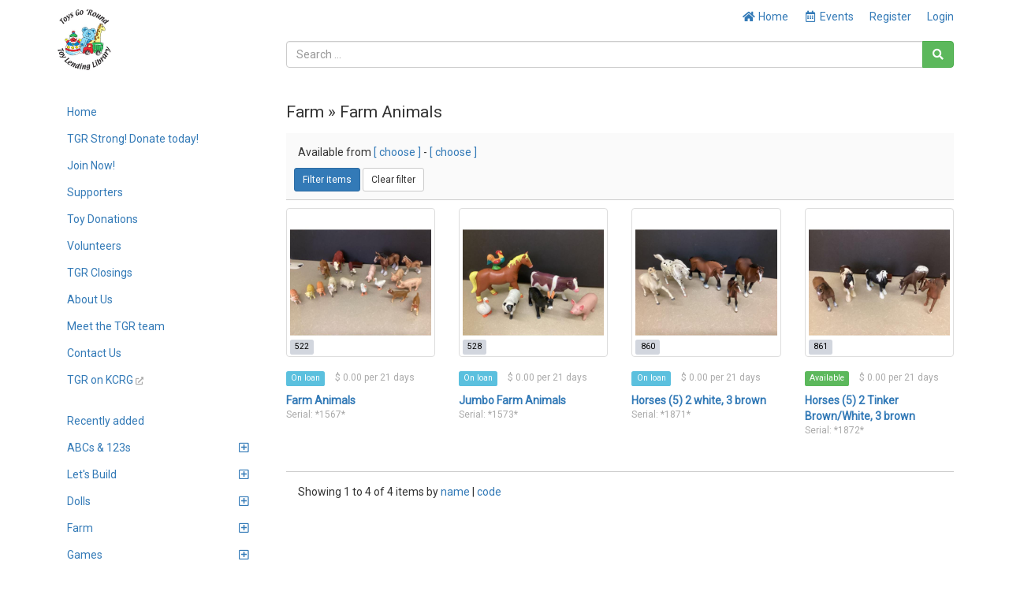

--- FILE ---
content_type: text/html; charset=UTF-8
request_url: https://toysgoround.org/products?tagId=234&section=farm
body_size: 54103
content:
<!DOCTYPE html>
<html lang="en">

<head>
    <meta charset="utf-8">
    <meta name="robots" content="all,follow">
    <meta name="googlebot" content="index,follow,snippet,archive">
    <meta name="viewport" content="width=device-width, initial-scale=1">
    <meta name="description" content="Toys Go Round is a Toy Lending Library in Decorah, Iowa. Members can check out quality toys and infant equipment for a 3 week period.">

    <title>
                    Toys Go &#039;Round Toy Lending Library
            </title>

    <meta name="keywords" content="">

    <link rel="icon" type="image/png" sizes="96x96" href="/images/favicon/favicon-96x96.png"/>
    <link rel="apple-touch-icon" sizes="180x180" href="/images/favicon/apple-touch-icon.png"/>
    <link rel="manifest" href="/images/favicon/site.webmanifest"/>

    <link rel="stylesheet" href="/plugins/fullcalendar/core/main.min.css?busWEmbv5IVFhs2Hv2VgQJkv9YHYDlNhyqm6Q76dp0X1CrGsw">
    <link rel="stylesheet" href="/plugins/fullcalendar/daygrid/main.min.css?busWEmbv5IVFhs2Hv2VgQJkv9YHYDlNhyqm6Q76dp0X1CrGsw">
    <link rel="stylesheet" href="/plugins/fullcalendar/timegrid/main.min.css?busWEmbv5IVFhs2Hv2VgQJkv9YHYDlNhyqm6Q76dp0X1CrGsw">
    <link rel="stylesheet" href="/plugins/timepicker/timepicker.css?busWEmbv5IVFhs2Hv2VgQJkv9YHYDlNhyqm6Q76dp0X1CrGsw">

    <link rel="stylesheet" href="/bootstrap/css/bootstrap.min.css?busWEmbv5IVFhs2Hv2VgQJkv9YHYDlNhyqm6Q76dp0X1CrGsw">
    <link rel="stylesheet" href="/resources/css/member_site.css?busWEmbv5IVFhs2Hv2VgQJkv9YHYDlNhyqm6Q76dp0X1CrGsw">
    <link rel="stylesheet" href="/resources/css/bootstrap-social.css?busWEmbv5IVFhs2Hv2VgQJkv9YHYDlNhyqm6Q76dp0X1CrGsw">
    <link rel="stylesheet" href="/plugins/datatables/datatables.min.css?busWEmbv5IVFhs2Hv2VgQJkv9YHYDlNhyqm6Q76dp0X1CrGsw">
    <link rel="stylesheet" href="/resources/admin/css/plugins/dataTables.fontAwesome.css?busWEmbv5IVFhs2Hv2VgQJkv9YHYDlNhyqm6Q76dp0X1CrGsw">
    <link rel="stylesheet" href="/resources/admin/css/plugins/buttons.dataTables.min.css?busWEmbv5IVFhs2Hv2VgQJkv9YHYDlNhyqm6Q76dp0X1CrGsw">
    <link rel="stylesheet" href="/resources/admin/css/plugins/daterange.css?busWEmbv5IVFhs2Hv2VgQJkv9YHYDlNhyqm6Q76dp0X1CrGsw">
    <link rel="stylesheet" href="/resources/css/shared.css?busWEmbv5IVFhs2Hv2VgQJkv9YHYDlNhyqm6Q76dp0X1CrGsw">

    <style>
        /* WIDGET OVERRIDES */

:root {
    --primary-color: white;
}

html, body { height: 100%; }

#all { height: 100%; }

#top-navbar.include-logo,
#top-navbar.include-search {
    height: 106px;
}
#top-navbar.include-search {
    padding-bottom: 20px;
}

#top-navbar .navbar {
    margin-bottom: 0;
}

#top-navbar .navbar-toggle {
    margin-left: 15px;
    padding-right: 0;
}

#top-navbar .nav > li > a:hover,
#top-navbar .nav > li > a:focus {
    text-decoration: underline;
    background-color: inherit;
}

#top-navbar .navbar-right li:last-child a {
    padding-right: 0;
}

#top-navbar .single-mobile-menu a {
    padding-left: 0;
    padding-right: 0;
}

#theme-content {
    padding-top: 5px;
    padding-bottom: 15px;
    min-height: 50%;
}

#theme-content-row {
    padding-top: 15px;
    padding-bottom: 15px;
}

#theme-content-divider {
    border-top: 1px solid #ccc; margin-bottom: 15px;
}

#page-body {
    padding-bottom: 20px;
}

#theme-footer-divider {
    border-top: 1px solid #CCC;
    padding: 10px;
}

#theme-footer-row {
    padding-bottom: 40px;
}

#nav-org-name a {
    color: #000;
    padding-top: 10px;
    padding-bottom: 10px;
}
#nav-org-name img {
    max-height: 80px;
    max-width: 280px;
}

#footer {
    clear:left;
}

/* bootstrap overrides */

.nav-pills > li.active > a, .nav-pills > li.active > a:hover, .nav-pills > li.active > a:focus {
    background-color: #f4f4f4;
    color: #214d75;
}

/* account_menu */

#account-nav {
    margin-bottom: 15px;
    border-bottom: 1px solid #666;
    padding-bottom: 10px;
}

/* CUSTOM CSS */

/* Media query for small desktop screens */
@media screen and (max-width: 1200px) {
    #nav-org-name img {
        max-width: 230px;
    }
}

/* Media query for tablet screens */
@media screen and (max-width: 992px) {
    #nav-org-name img {
        max-width: 240px;
    }
}

/* Media query for mobile screens */
@media screen and (max-width: 767px) {
    header {
        background-color: #efefef;
    }
    #top-navbar.include-logo {
        height: auto;
    }
    #top-navbar.include-search {
        padding-bottom: 10px;
        height: 102px;
    }
    #nav-org-name {
        max-width: 50%;
    }
    #nav-org-name a {
        padding-top: 11px;
        padding-bottom: 11px;
    }
    #nav-org-name img {
        max-height: 34px;
        max-width: 140px;
    }
    #site-name {
        margin-top: 2px;
        line-height: 20px;
        font-size: 14px;
    }
    #theme-content-row {
        padding-top: 0;
    }
}


                .nav > li.site-editable {
            display: none;
        }
        .custom-nav .fa.site-editable {
            display: none;
        }
                .ft-repairs {
            ;
        }
        .ft-events {
            ;
        }
        .ft-impact {
            display: none;
        }
        .ft-lockers {
            display: none;
        }
    </style>
        <link rel="stylesheet" href="https://maxcdn.bootstrapcdn.com/font-awesome/4.7.0/css/font-awesome.min.css">
    <link rel="stylesheet" href="https://cdnjs.cloudflare.com/ajax/libs/font-awesome/5.15.3/css/all.min.css">

    <script>
        var stripePaymentMethodId = "8";
        var stripePaymentFee = "0.00";
        var stripePublicApiKey = "pk_live_51LfOTYLV0XpPgN3k6lZhAlD073Eq4SNUniaSgYWUbUZGx3BhBYqHRrJEQQ1b5wMSX4ke2kk087NZB4uYLVsmNAf700gxjZmjFj";
        var pendingPaymentType = "";
        var currencyIsoCode = "USD";
        var currencySymbol = "$";
        var minimumPaymentAmount = 30.00;
        var orgName = "Toys Go &#039;Round Toy Lending Library";
        var isAdmin = false;
        var userType = 'member';
        var selfCheckout = "0";
        var env = "prod";
        var parseMoneyExplanation = 'Separate decimals with a dot';

                var currentUserId  = 0;
        var accountBalance = 0;
        var creditLimit    = 0;
            </script>

        <script src="https://js.stripe.com/v3/"></script>
    
    <script src="/resources/js/jQuery-3.6.0.min.js?busWEmbv5IVFhs2Hv2VgQJkv9YHYDlNhyqm6Q76dp0X1CrGsw"></script>
    <script src="/bootstrap/js/bootstrap.min.js?busWEmbv5IVFhs2Hv2VgQJkv9YHYDlNhyqm6Q76dp0X1CrGsw"></script>
    <script src="/resources/js/moment.js?busWEmbv5IVFhs2Hv2VgQJkv9YHYDlNhyqm6Q76dp0X1CrGsw"></script>
    <script src="/resources/js/member_site.js?busWEmbv5IVFhs2Hv2VgQJkv9YHYDlNhyqm6Q76dp0X1CrGsw"></script>
    <script src="/resources/js/shared.js?busWEmbv5IVFhs2Hv2VgQJkv9YHYDlNhyqm6Q76dp0X1CrGsw"></script>
    <script src="/resources/js/jquery.mark.min.js?busWEmbv5IVFhs2Hv2VgQJkv9YHYDlNhyqm6Q76dp0X1CrGsw"></script>
    <script src="/plugins/datatables/datatables.min.js?busWEmbv5IVFhs2Hv2VgQJkv9YHYDlNhyqm6Q76dp0X1CrGsw"></script>
    <script src="/resources/admin/js/plugins/datatables.buttons.html5.js?busWEmbv5IVFhs2Hv2VgQJkv9YHYDlNhyqm6Q76dp0X1CrGsw"></script>
    <script src="/resources/admin/js/plugins/daterangepicker.min.js?busWEmbv5IVFhs2Hv2VgQJkv9YHYDlNhyqm6Q76dp0X1CrGsw"></script>

    <script src="/js/payment.js?busWEmbv5IVFhs2Hv2VgQJkv9YHYDlNhyqm6Q76dp0X1CrGsw"></script>
    <script src="/plugins/fullcalendar/core/main.min.js?busWEmbv5IVFhs2Hv2VgQJkv9YHYDlNhyqm6Q76dp0X1CrGsw"></script>
    <script src="/plugins/fullcalendar/daygrid/main.min.js?busWEmbv5IVFhs2Hv2VgQJkv9YHYDlNhyqm6Q76dp0X1CrGsw"></script>
    <script src="/plugins/fullcalendar/timegrid/main.min.js?busWEmbv5IVFhs2Hv2VgQJkv9YHYDlNhyqm6Q76dp0X1CrGsw"></script>
    <script src="/plugins/fullcalendar/interaction/main.min.js?busWEmbv5IVFhs2Hv2VgQJkv9YHYDlNhyqm6Q76dp0X1CrGsw"></script>
    <script src="/plugins/timepicker/timepicker.js?busWEmbv5IVFhs2Hv2VgQJkv9YHYDlNhyqm6Q76dp0X1CrGsw"></script>
    <script src="/plugins/debounce/index.js?busWEmbv5IVFhs2Hv2VgQJkv9YHYDlNhyqm6Q76dp0X1CrGsw"></script>

    <script src='/plugins/fullcalendar/core/locales/en.js'></script>

    
            <!-- Settings font //-->
        <link href="https://fonts.googleapis.com/css?family=Roboto" rel="stylesheet">
        <style>
            body {  font-family: 'Roboto', serif;  }
        </style>
    
        <!-- Global site tag (gtag.js) - Google Analytics -->
    <script async src="https://www.googletagmanager.com/gtag/js?id=G-4BD779NJWX"></script>
    <script>
        window.dataLayer = window.dataLayer || [];
        function gtag(){dataLayer.push(arguments);}
        gtag('js', new Date());
        gtag('config', 'G-4BD779NJWX');
    </script>
    
</head>

<body class="not-logged-in">


<style type="text/css">
    #site-logo {
  height: 120px !important;
  width: auto;
  margin-bottom: -20px;
}

.no-borrow {
display: none;
}

@media (min-width: 767px) {
.show-mobile-only {
  display: none !important;
}
}

        .multi-site {
        display: none;
    }
            .admin-only { display: none; }
    </style>


    <div id="all">

        

<header
    id="top-navbar"
    class="
        include-search        include-logo    "
>
    <nav class="navbar">
        <div class="container" id="theme-header">
            <div class="navbar-header"><a href="#" class="navbar-toggle btn-link btn-template-main" data-toggle="collapse" data-target=".top-navbar-collapse">
                    Menu
                </a>
                <div id="nav-org-name">
                    <div id="org-logo">
            <a href="/" class="navbar-brand">
            <img alt="Toys Go &#039;Round Toy Lending Library" src="https://s3-us-west-2.amazonaws.com/lend-engine/toysgoround/site_images/62f169138c909-TGR.jpg" id="site-logo">
        </a>
    </div>
                </div>

                                                <ul class="visible-xs nav navbar-nav pull-right single-mobile-menu">
                                                                        <li><a href="/register/">Register</a></li>
                                                            </ul>
            </div>

                        <div class="hidden-xs">
                <div class="collapse navbar-collapse top-navbar-collapse">
                    <ul class="nav navbar-nav navbar-right">
                        <li class="hidden-sm hidden-md">
                            <a href="/"><i class="fa fa-fw fa-home"></i> Home</a>
                        </li>
                        
                        
    <li><a href="/events" id="site-menu-events"><i class="far fa-fw fa-calendar-alt"></i> <span class="hidden-sm">Events</span></a></li>

            <li><a href="/register/" id="site-menu-register">Register</a></li>
        <li><a href="/login" id="site-menu-login">Login</a></li>
                    </ul>
                </div>
            </div>
        </div>
    </nav>

            <div class="container">
            <div class="row">
                <div class="col-md-9 col-md-offset-3 col-sm-8 col-sm-offset-4">
                    
            
<div id="search-box">
    <form method="get" role="search" action="/products">
        <div class="input-group">
            <input type="text" name="search" id="search-text" class="form-control" value=""
                   placeholder="Search ...">
            <span class="input-group-btn">
                <button type="submit" id="search-button" class="btn btn-success" aria-label="Search"><i class="fas fa-search"></i></button>
            </span>
        </div>
        <input type="hidden" name="from" value="">
        <input type="hidden" name="to" value="">
        <input type="hidden" name="siteFilterType" value="">
    </form>
</div>

                    </div>
            </div>
        </div>
    </header>

                        
        <div class="container" id="theme-content" style="clear: both">

            
                        <div class="row" id="theme-content-row">

                

<style>
    ul.menu-child {
        padding-left: 10px;
    }
    ul.menu-child li {
         list-style-type: none;
         padding-left: 0;
    }
    ul.menu-child li > a {
        padding: 6px 15px;
        display: block;
    }
    ul.menu-child li > a:hover {
        background-color: #f3f3f3;
    }
    ul.menu-child li.active > a {
        background-color: #f3f3f3;
    }
</style>

<script>
        $(document).ready(function(){
        $("#farm").collapse("show");
        window.setTimeout(setIcons, 400);
        $(document).on("click", ".submenu-label", function() {
            window.setTimeout(setIcons, 400);
        });
    });
    
    function setIcons() {
        $('ul.menu-child').each(function() {
            console.log( $(this) );
            if ($(this).hasClass('in')) {
                $(this).siblings('a').find('i').removeClass('fa-plus-square').addClass('fa-minus-square');
            } else {
                $(this).siblings('a').find('i').removeClass('fa-minus-square').addClass('fa-plus-square');
            }
        });
    }
</script>

        <div class="hidden-xs col-sm-3" role="navigation" id="leftnavbar">
        <div id="leftNavigation">
                    <ul class="nav nav-pills nav-stacked custom-nav" id="CustomPagesNav">
            
                <li class="first" id="page_1">        <a href="/home-1"><i class="fa fa-bars site-editable"></i>Home</a>        
    </li>

    
                <li class="" id="page_14">        <a href="/tgr-strong-14"><i class="fa fa-bars site-editable"></i>TGR Strong!  Donate today!</a>        
    </li>

    
                <li class="" id="page_2">        <a href="/how-it-works-2"><i class="fa fa-bars site-editable"></i>Join Now!</a>        
    </li>

    
                <li class="" id="page_5">        <a href="/sponsors-donations-5"><i class="fa fa-bars site-editable"></i>Supporters</a>        
    </li>

    
                <li class="" id="page_7">        <a href="/donations-7"><i class="fa fa-bars site-editable"></i>Toy Donations</a>        
    </li>

    
                <li class="" id="page_8">        <a href="/volunteers-8"><i class="fa fa-bars site-editable"></i>Volunteers</a>        
    </li>

    
                <li class="" id="page_9">        <a href="/tgr-closings-9"><i class="fa fa-bars site-editable"></i>TGR Closings</a>        
    </li>

    
                <li class="" id="page_11">        <a href="/about-us-11"><i class="fa fa-bars site-editable"></i>About Us</a>        
    </li>

    
                <li class="" id="page_12">        <a href="/meet-the-tgr-team-12"><i class="fa fa-bars site-editable"></i>Meet the TGR team</a>        
    </li>

    
                <li class="" id="page_6">        <a href="/contact-us-6"><i class="fa fa-bars site-editable"></i>Contact Us</a>        
    </li>

    
                <li class="" id="page_17">        <a href="https://www.kcrg.com/video/2023/07/31/show-you-care-decorahs-toy-library-makes-difference/" target="_blank"><i class="fa fa-bars site-editable"></i>TGR on KCRG <i class="fa fa-external-link-alt" style="font-size: 10px; color: #aaa; "></i></a>        
    </li>

    
                <li class="site-editable last" id="page_new">        <a href="/page/new"><i class="fa fa-plus site-editable"></i> Add new page/link</a>        
    </li>


    </ul>

            <br>
            <ul class="nav nav-pills nav-stacked items-nav" id="accordion1"><li class=""><a class="item-link" href="/products?show=recent">Recently added</a></li><li class="menu-parent" id="section_27"><a data-toggle="collapse" href="#left-navbar-27" data-parent="#accordion1" class="submenu-label">ABCs & 123s<i class="far fa-plus-square pull-right" style="margin: 3px"></i></a><ul id="left-navbar-27" class="collapse menu-child "><li class=""><a class="item-link" href="/products?sectionId=27">All ABCs & 123s</a></li><li class=""><a class="item-link" href="/products?tagId=27">Fun With Math</a></li><li class=""><a class="item-link" href="/products?tagId=28">Fun With Letters and Words</a></li></ul></li><li class="menu-parent" id="section_30"><a data-toggle="collapse" href="#left-navbar-30" data-parent="#accordion1" class="submenu-label">Let's Build<i class="far fa-plus-square pull-right" style="margin: 3px"></i></a><ul id="left-navbar-30" class="collapse menu-child "><li class=""><a class="item-link" href="/products?sectionId=30">All Let's Build</a></li><li class=""><a class="item-link" href="/products?tagId=26">Constructive Play</a></li><li class=""><a class="item-link" href="/products?tagId=38">Legos & Duplos</a></li><li class=""><a class="item-link" href="/products?tagId=209">Magnetic Blocks</a></li><li class=""><a class="item-link" href="/products?tagId=207">Wooden Blocks</a></li><li class=""><a class="item-link" href="/products?tagId=230">Marbles & Beads</a></li><li class=""><a class="item-link" href="/products?tagId=261">Playmobil Sets</a></li><li class=""><a class="item-link" href="/products?tagId=208">Other Blocks</a></li></ul></li><li class="menu-parent" id="section_25"><a data-toggle="collapse" href="#left-navbar-25" data-parent="#accordion1" class="submenu-label">Dolls<i class="far fa-plus-square pull-right" style="margin: 3px"></i></a><ul id="left-navbar-25" class="collapse menu-child "><li class=""><a class="item-link" href="/products?sectionId=25">All Dolls</a></li><li class=""><a class="item-link" href="/products?tagId=19">Dolls</a></li><li class=""><a class="item-link" href="/products?tagId=217">Doll Accessories</a></li><li class=""><a class="item-link" href="/products?tagId=233">Doll Play Sets</a></li></ul></li><li class="menu-parent" id="section_26"><a data-toggle="collapse" href="#left-navbar-26" data-parent="#accordion1" class="submenu-label">Farm<i class="far fa-plus-square pull-right" style="margin: 3px"></i></a><ul id="left-navbar-26" class="collapse menu-child "><li class=""><a class="item-link" href="/products?sectionId=26">All Farm</a></li><li class="active"><a class="item-link" href="/products?tagId=234">Farm Animals</a></li><li class=""><a class="item-link" href="/products?tagId=36">Farm Equipment</a></li><li class=""><a class="item-link" href="/products?tagId=218">Farm  Play Sets</a></li></ul></li><li class="menu-parent" id="section_19"><a data-toggle="collapse" href="#left-navbar-19" data-parent="#accordion1" class="submenu-label">Games<i class="far fa-plus-square pull-right" style="margin: 3px"></i></a><ul id="left-navbar-19" class="collapse menu-child "><li class=""><a class="item-link" href="/products?sectionId=19">All Games</a></li><li class=""><a class="item-link" href="/products?tagId=210">Games - Preschool</a></li><li class=""><a class="item-link" href="/products?tagId=211">Games - Ages 5-8</a></li><li class=""><a class="item-link" href="/products?tagId=212">Games - Ages 8+</a></li><li class=""><a class="item-link" href="/products?tagId=240">Play-Doh Tools & Crafts</a></li></ul></li><li class="menu-parent" id="section_29"><a data-toggle="collapse" href="#left-navbar-29" data-parent="#accordion1" class="submenu-label">Infants and Toddlers<i class="far fa-plus-square pull-right" style="margin: 3px"></i></a><ul id="left-navbar-29" class="collapse menu-child "><li class=""><a class="item-link" href="/products?sectionId=29">All Infants and Toddlers</a></li><li class=""><a class="item-link" href="/products?tagId=22">Infant Equipment</a></li><li class=""><a class="item-link" href="/products?tagId=20">Push & Pull Toys</a></li><li class=""><a class="item-link" href="/products?tagId=236">Toddler Riding Toys</a></li><li class=""><a class="item-link" href="/products?tagId=229">Shake, Rattle & Roll</a></li><li class=""><a class="item-link" href="/products?tagId=239">Storybooks</a></li></ul></li><li class="menu-parent" id="section_28"><a data-toggle="collapse" href="#left-navbar-28" data-parent="#accordion1" class="submenu-label">Kitchen<i class="far fa-plus-square pull-right" style="margin: 3px"></i></a><ul id="left-navbar-28" class="collapse menu-child "><li class=""><a class="item-link" href="/products?sectionId=28">All Kitchen</a></li><li class=""><a class="item-link" href="/products?tagId=220">Play Kitchens</a></li><li class=""><a class="item-link" href="/products?tagId=25">Kitchen Accessories</a></li></ul></li><li class="menu-parent" id="section_31"><a data-toggle="collapse" href="#left-navbar-31" data-parent="#accordion1" class="submenu-label">Music<i class="far fa-plus-square pull-right" style="margin: 3px"></i></a><ul id="left-navbar-31" class="collapse menu-child "><li class=""><a class="item-link" href="/products?sectionId=31">All Music</a></li><li class=""><a class="item-link" href="/products?tagId=221">Instruments</a></li><li class=""><a class="item-link" href="/products?tagId=18">Musical Toys</a></li></ul></li><li class="menu-parent" id="section_22"><a data-toggle="collapse" href="#left-navbar-22" data-parent="#accordion1" class="submenu-label">Outdoor Fun<i class="far fa-plus-square pull-right" style="margin: 3px"></i></a><ul id="left-navbar-22" class="collapse menu-child "><li class=""><a class="item-link" href="/products?sectionId=22">All Outdoor Fun</a></li><li class=""><a class="item-link" href="/products?tagId=222">Outdoor Equipment</a></li><li class=""><a class="item-link" href="/products?tagId=235">Outdoor Games</a></li><li class=""><a class="item-link" href="/products?tagId=21">Riding Toys</a></li></ul></li><li class="menu-parent" id="section_33"><a data-toggle="collapse" href="#left-navbar-33" data-parent="#accordion1" class="submenu-label">Pretend Play<i class="far fa-plus-square pull-right" style="margin: 3px"></i></a><ul id="left-navbar-33" class="collapse menu-child "><li class=""><a class="item-link" href="/products?sectionId=33">All Pretend Play</a></li><li class=""><a class="item-link" href="/products?tagId=244">Action Figures</a></li><li class=""><a class="item-link" href="/products?tagId=37">Animals & Playsets</a></li><li class=""><a class="item-link" href="/products?tagId=214">Medical</a></li><li class=""><a class="item-link" href="/products?tagId=24">Play Sets</a></li><li class=""><a class="item-link" href="/products?tagId=260">Role Play</a></li><li class=""><a class="item-link" href="/products?tagId=213">Tools & Construction</a></li></ul></li><li class="menu-parent" id="section_34"><a data-toggle="collapse" href="#left-navbar-34" data-parent="#accordion1" class="submenu-label">Puzzles<i class="far fa-plus-square pull-right" style="margin: 3px"></i></a><ul id="left-navbar-34" class="collapse menu-child "><li class=""><a class="item-link" href="/products?sectionId=34">All Puzzles</a></li><li class=""><a class="item-link" href="/products?tagId=29">Toddler Puzzles</a></li><li class=""><a class="item-link" href="/products?tagId=223">24 - 99 Pieces</a></li><li class=""><a class="item-link" href="/products?tagId=256">100+ Pieces</a></li><li class=""><a class="item-link" href="/products?tagId=257">Floor Puzzles</a></li></ul></li><li class="menu-parent" id="section_36"><a data-toggle="collapse" href="#left-navbar-36" data-parent="#accordion1" class="submenu-label">Sensory<i class="far fa-plus-square pull-right" style="margin: 3px"></i></a><ul id="left-navbar-36" class="collapse menu-child "><li class=""><a class="item-link" href="/products?sectionId=36">All Sensory</a></li><li class=""><a class="item-link" href="/products?tagId=241">Balance</a></li><li class=""><a class="item-link" href="/products?tagId=258">Sound</a></li><li class=""><a class="item-link" href="/products?tagId=242">Touch</a></li><li class=""><a class="item-link" href="/products?tagId=259">Visual</a></li></ul></li><li class="menu-parent" id="section_35"><a data-toggle="collapse" href="#left-navbar-35" data-parent="#accordion1" class="submenu-label">STEM<i class="far fa-plus-square pull-right" style="margin: 3px"></i></a><ul id="left-navbar-35" class="collapse menu-child "><li class=""><a class="item-link" href="/products?sectionId=35">All STEM</a></li><li class=""><a class="item-link" href="/products?tagId=31">Science</a></li><li class=""><a class="item-link" href="/products?tagId=224">Technology</a></li><li class=""><a class="item-link" href="/products?tagId=225">Engineering</a></li><li class=""><a class="item-link" href="/products?tagId=226">Math</a></li></ul></li><li class="menu-parent" id="section_23"><a data-toggle="collapse" href="#left-navbar-23" data-parent="#accordion1" class="submenu-label">Vehicles<i class="far fa-plus-square pull-right" style="margin: 3px"></i></a><ul id="left-navbar-23" class="collapse menu-child "><li class=""><a class="item-link" href="/products?sectionId=23">All Vehicles</a></li><li class=""><a class="item-link" href="/products?tagId=237">Buses, Boats, Planes, & More</a></li><li class=""><a class="item-link" href="/products?tagId=33">Cars</a></li><li class=""><a class="item-link" href="/products?tagId=238">Construction Vehicles</a></li><li class=""><a class="item-link" href="/products?tagId=232">Fire and Rescue</a></li><li class=""><a class="item-link" href="/products?tagId=227">Trains</a></li><li class=""><a class="item-link" href="/products?tagId=228">Trucks</a></li></ul></li></ul>
        </div>
        <br>
    </div>

<div class="visible-xs" role="navigation" id="leftnavbar">
    <div class="navbar-collapse collapse top-navbar-collapse" id="leftNavigation">
        <ul class="nav navbar-nav navbar-right">
            
    <li><a href="/events" id="site-menu-events"><i class="far fa-fw fa-calendar-alt"></i> <span class="hidden-sm">Events</span></a></li>

            <li><a href="/register/" id="site-menu-register">Register</a></li>
        <li><a href="/login" id="site-menu-login">Login</a></li>
        </ul>
                            <ul class="nav navbar-nav custom-nav" id="CustomPagesNav">
            
                <li class="first" id="page_1">        <a href="/home-1"><i class="fa fa-bars site-editable"></i>Home</a>        
    </li>

    
                <li class="" id="page_14">        <a href="/tgr-strong-14"><i class="fa fa-bars site-editable"></i>TGR Strong!  Donate today!</a>        
    </li>

    
                <li class="" id="page_2">        <a href="/how-it-works-2"><i class="fa fa-bars site-editable"></i>Join Now!</a>        
    </li>

    
                <li class="" id="page_5">        <a href="/sponsors-donations-5"><i class="fa fa-bars site-editable"></i>Supporters</a>        
    </li>

    
                <li class="" id="page_7">        <a href="/donations-7"><i class="fa fa-bars site-editable"></i>Toy Donations</a>        
    </li>

    
                <li class="" id="page_8">        <a href="/volunteers-8"><i class="fa fa-bars site-editable"></i>Volunteers</a>        
    </li>

    
                <li class="" id="page_9">        <a href="/tgr-closings-9"><i class="fa fa-bars site-editable"></i>TGR Closings</a>        
    </li>

    
                <li class="" id="page_11">        <a href="/about-us-11"><i class="fa fa-bars site-editable"></i>About Us</a>        
    </li>

    
                <li class="" id="page_12">        <a href="/meet-the-tgr-team-12"><i class="fa fa-bars site-editable"></i>Meet the TGR team</a>        
    </li>

    
                <li class="" id="page_6">        <a href="/contact-us-6"><i class="fa fa-bars site-editable"></i>Contact Us</a>        
    </li>

    
                <li class="" id="page_17">        <a href="https://www.kcrg.com/video/2023/07/31/show-you-care-decorahs-toy-library-makes-difference/" target="_blank"><i class="fa fa-bars site-editable"></i>TGR on KCRG <i class="fa fa-external-link-alt" style="font-size: 10px; color: #aaa; "></i></a>        
    </li>

    
                <li class="site-editable last" id="page_new">        <a href="/page/new"><i class="fa fa-plus site-editable"></i> Add new page/link</a>        
    </li>


    </ul>

            <ul class="nav navbar-nav items-nav" id="accordion1"><li class=""><a class="item-link" href="/products?show=recent">Recently added</a></li><li class="menu-parent" id="section_27"><a data-toggle="collapse" href="#top-navbar-27" data-parent="#accordion1" class="submenu-label">ABCs & 123s<i class="far fa-plus-square pull-right" style="margin: 3px"></i></a><ul id="top-navbar-27" class="collapse menu-child "><li class=""><a class="item-link" href="/products?sectionId=27">All ABCs & 123s</a></li><li class=""><a class="item-link" href="/products?tagId=27">Fun With Math</a></li><li class=""><a class="item-link" href="/products?tagId=28">Fun With Letters and Words</a></li></ul></li><li class="menu-parent" id="section_30"><a data-toggle="collapse" href="#top-navbar-30" data-parent="#accordion1" class="submenu-label">Let's Build<i class="far fa-plus-square pull-right" style="margin: 3px"></i></a><ul id="top-navbar-30" class="collapse menu-child "><li class=""><a class="item-link" href="/products?sectionId=30">All Let's Build</a></li><li class=""><a class="item-link" href="/products?tagId=26">Constructive Play</a></li><li class=""><a class="item-link" href="/products?tagId=38">Legos & Duplos</a></li><li class=""><a class="item-link" href="/products?tagId=209">Magnetic Blocks</a></li><li class=""><a class="item-link" href="/products?tagId=207">Wooden Blocks</a></li><li class=""><a class="item-link" href="/products?tagId=230">Marbles & Beads</a></li><li class=""><a class="item-link" href="/products?tagId=261">Playmobil Sets</a></li><li class=""><a class="item-link" href="/products?tagId=208">Other Blocks</a></li></ul></li><li class="menu-parent" id="section_25"><a data-toggle="collapse" href="#top-navbar-25" data-parent="#accordion1" class="submenu-label">Dolls<i class="far fa-plus-square pull-right" style="margin: 3px"></i></a><ul id="top-navbar-25" class="collapse menu-child "><li class=""><a class="item-link" href="/products?sectionId=25">All Dolls</a></li><li class=""><a class="item-link" href="/products?tagId=19">Dolls</a></li><li class=""><a class="item-link" href="/products?tagId=217">Doll Accessories</a></li><li class=""><a class="item-link" href="/products?tagId=233">Doll Play Sets</a></li></ul></li><li class="menu-parent" id="section_26"><a data-toggle="collapse" href="#top-navbar-26" data-parent="#accordion1" class="submenu-label">Farm<i class="far fa-plus-square pull-right" style="margin: 3px"></i></a><ul id="top-navbar-26" class="collapse menu-child "><li class=""><a class="item-link" href="/products?sectionId=26">All Farm</a></li><li class="active"><a class="item-link" href="/products?tagId=234">Farm Animals</a></li><li class=""><a class="item-link" href="/products?tagId=36">Farm Equipment</a></li><li class=""><a class="item-link" href="/products?tagId=218">Farm  Play Sets</a></li></ul></li><li class="menu-parent" id="section_19"><a data-toggle="collapse" href="#top-navbar-19" data-parent="#accordion1" class="submenu-label">Games<i class="far fa-plus-square pull-right" style="margin: 3px"></i></a><ul id="top-navbar-19" class="collapse menu-child "><li class=""><a class="item-link" href="/products?sectionId=19">All Games</a></li><li class=""><a class="item-link" href="/products?tagId=210">Games - Preschool</a></li><li class=""><a class="item-link" href="/products?tagId=211">Games - Ages 5-8</a></li><li class=""><a class="item-link" href="/products?tagId=212">Games - Ages 8+</a></li><li class=""><a class="item-link" href="/products?tagId=240">Play-Doh Tools & Crafts</a></li></ul></li><li class="menu-parent" id="section_29"><a data-toggle="collapse" href="#top-navbar-29" data-parent="#accordion1" class="submenu-label">Infants and Toddlers<i class="far fa-plus-square pull-right" style="margin: 3px"></i></a><ul id="top-navbar-29" class="collapse menu-child "><li class=""><a class="item-link" href="/products?sectionId=29">All Infants and Toddlers</a></li><li class=""><a class="item-link" href="/products?tagId=22">Infant Equipment</a></li><li class=""><a class="item-link" href="/products?tagId=20">Push & Pull Toys</a></li><li class=""><a class="item-link" href="/products?tagId=236">Toddler Riding Toys</a></li><li class=""><a class="item-link" href="/products?tagId=229">Shake, Rattle & Roll</a></li><li class=""><a class="item-link" href="/products?tagId=239">Storybooks</a></li></ul></li><li class="menu-parent" id="section_28"><a data-toggle="collapse" href="#top-navbar-28" data-parent="#accordion1" class="submenu-label">Kitchen<i class="far fa-plus-square pull-right" style="margin: 3px"></i></a><ul id="top-navbar-28" class="collapse menu-child "><li class=""><a class="item-link" href="/products?sectionId=28">All Kitchen</a></li><li class=""><a class="item-link" href="/products?tagId=220">Play Kitchens</a></li><li class=""><a class="item-link" href="/products?tagId=25">Kitchen Accessories</a></li></ul></li><li class="menu-parent" id="section_31"><a data-toggle="collapse" href="#top-navbar-31" data-parent="#accordion1" class="submenu-label">Music<i class="far fa-plus-square pull-right" style="margin: 3px"></i></a><ul id="top-navbar-31" class="collapse menu-child "><li class=""><a class="item-link" href="/products?sectionId=31">All Music</a></li><li class=""><a class="item-link" href="/products?tagId=221">Instruments</a></li><li class=""><a class="item-link" href="/products?tagId=18">Musical Toys</a></li></ul></li><li class="menu-parent" id="section_22"><a data-toggle="collapse" href="#top-navbar-22" data-parent="#accordion1" class="submenu-label">Outdoor Fun<i class="far fa-plus-square pull-right" style="margin: 3px"></i></a><ul id="top-navbar-22" class="collapse menu-child "><li class=""><a class="item-link" href="/products?sectionId=22">All Outdoor Fun</a></li><li class=""><a class="item-link" href="/products?tagId=222">Outdoor Equipment</a></li><li class=""><a class="item-link" href="/products?tagId=235">Outdoor Games</a></li><li class=""><a class="item-link" href="/products?tagId=21">Riding Toys</a></li></ul></li><li class="menu-parent" id="section_33"><a data-toggle="collapse" href="#top-navbar-33" data-parent="#accordion1" class="submenu-label">Pretend Play<i class="far fa-plus-square pull-right" style="margin: 3px"></i></a><ul id="top-navbar-33" class="collapse menu-child "><li class=""><a class="item-link" href="/products?sectionId=33">All Pretend Play</a></li><li class=""><a class="item-link" href="/products?tagId=244">Action Figures</a></li><li class=""><a class="item-link" href="/products?tagId=37">Animals & Playsets</a></li><li class=""><a class="item-link" href="/products?tagId=214">Medical</a></li><li class=""><a class="item-link" href="/products?tagId=24">Play Sets</a></li><li class=""><a class="item-link" href="/products?tagId=260">Role Play</a></li><li class=""><a class="item-link" href="/products?tagId=213">Tools & Construction</a></li></ul></li><li class="menu-parent" id="section_34"><a data-toggle="collapse" href="#top-navbar-34" data-parent="#accordion1" class="submenu-label">Puzzles<i class="far fa-plus-square pull-right" style="margin: 3px"></i></a><ul id="top-navbar-34" class="collapse menu-child "><li class=""><a class="item-link" href="/products?sectionId=34">All Puzzles</a></li><li class=""><a class="item-link" href="/products?tagId=29">Toddler Puzzles</a></li><li class=""><a class="item-link" href="/products?tagId=223">24 - 99 Pieces</a></li><li class=""><a class="item-link" href="/products?tagId=256">100+ Pieces</a></li><li class=""><a class="item-link" href="/products?tagId=257">Floor Puzzles</a></li></ul></li><li class="menu-parent" id="section_36"><a data-toggle="collapse" href="#top-navbar-36" data-parent="#accordion1" class="submenu-label">Sensory<i class="far fa-plus-square pull-right" style="margin: 3px"></i></a><ul id="top-navbar-36" class="collapse menu-child "><li class=""><a class="item-link" href="/products?sectionId=36">All Sensory</a></li><li class=""><a class="item-link" href="/products?tagId=241">Balance</a></li><li class=""><a class="item-link" href="/products?tagId=258">Sound</a></li><li class=""><a class="item-link" href="/products?tagId=242">Touch</a></li><li class=""><a class="item-link" href="/products?tagId=259">Visual</a></li></ul></li><li class="menu-parent" id="section_35"><a data-toggle="collapse" href="#top-navbar-35" data-parent="#accordion1" class="submenu-label">STEM<i class="far fa-plus-square pull-right" style="margin: 3px"></i></a><ul id="top-navbar-35" class="collapse menu-child "><li class=""><a class="item-link" href="/products?sectionId=35">All STEM</a></li><li class=""><a class="item-link" href="/products?tagId=31">Science</a></li><li class=""><a class="item-link" href="/products?tagId=224">Technology</a></li><li class=""><a class="item-link" href="/products?tagId=225">Engineering</a></li><li class=""><a class="item-link" href="/products?tagId=226">Math</a></li></ul></li><li class="menu-parent" id="section_23"><a data-toggle="collapse" href="#top-navbar-23" data-parent="#accordion1" class="submenu-label">Vehicles<i class="far fa-plus-square pull-right" style="margin: 3px"></i></a><ul id="top-navbar-23" class="collapse menu-child "><li class=""><a class="item-link" href="/products?sectionId=23">All Vehicles</a></li><li class=""><a class="item-link" href="/products?tagId=237">Buses, Boats, Planes, & More</a></li><li class=""><a class="item-link" href="/products?tagId=33">Cars</a></li><li class=""><a class="item-link" href="/products?tagId=238">Construction Vehicles</a></li><li class=""><a class="item-link" href="/products?tagId=232">Fire and Rescue</a></li><li class=""><a class="item-link" href="/products?tagId=227">Trains</a></li><li class=""><a class="item-link" href="/products?tagId=228">Trucks</a></li></ul></li></ul>
            </div>
</div>

                <div class="col-sm-9" id="page-body">

                    


                            

<h2>Farm &raquo; Farm Animals</h2>


<div id="item-list-filter">
    
    <form method="GET" id="filterForm">
        <input type="hidden" name="tagId" value="234">
        <input type="hidden" name="section" value="farm">
        <input type="hidden" name="locationId" value="">
        <input type="hidden" name="search" value="">
        <input type="hidden" name="see_variations" value="">
        <input type="hidden" name="sortBy" value="">
        <input type="hidden" name="sortDir" value="">
        <input type="hidden" name="from" id="from-date" value="">
        <input type="hidden" name="to" id="to-date" value="">
        <input type="hidden" name="e" value="">
        <input type="hidden" name="show" value="">

        <div class="row" id="site-and-date-filter" style="padding-bottom: 6px;">
            <div class="col-sm-6 item-filter-dates" style="padding: 4px 20px; ">
                Available from
                <a href="javascript:void(0);" id="from-date-picker">[ choose ]</a>
                -
                <a href="javascript:void(0);" id="to-date-picker">[ choose ]</a>
            </div>

                            <input type="hidden" name="siteId" value="">
                    </div>

        <div class="row">
            <div class="col-xs-12">
                <button type="submit" id="filterItemsButton" class="btn btn-primary btn-sm">
                    Filter items
                </button>
                <button type="submit" id="clearFilter" class="btn btn-default btn-sm">
                    Clear filter
                </button>
                            </div>
        </div>

    </form>

</div>

<div class="clearfix"></div>

<style>
    .hover-actions {
        position: absolute;
        top: 4px;
        left: 4px;
        display:none;
    }
</style>

<!-- modal loaded after successful items list basket add -->
<div id="itemAddedModal" class="modal fade" role="dialog">
    <div class="modal-dialog">
        <div class="modal-content">
            <div class="modal-body">
                <div class="alert alert-success" id="modalItemSuccess">
                    Item added to basket OK
                </div>
                <div class="alert alert-danger" id="modalItemDanger" style="display: none">
                    Error
                </div>
            </div>
            <div class="modal-footer">
                <button type="button" class="btn btn-default pull-left" data-dismiss="modal">Continue browsing</button>
                <a href="/basket" class="btn btn-success" >Go to basket</a>
            </div>
        </div>
    </div>
</div>

    <div class="row products" id="site-item-list">
        
            
            
            <div class="col-md-3 col-sm-6 col-xs-6">
                <div class="product site-item-tile">

                    <div class="img-thumbnail img-responsive">

                        
                        <a href="/product/1567"  aria-label="Farm Animals">
                                                            <img loading="lazy" src="https://s3-us-west-2.amazonaws.com/lend-engine/toysgoround/large/6307bc6b38d35.jpg" alt="" class="img-responsive image1">
                                                    </a>

                        <span class="sku-label">
                            <label class="label bg-gray">522</label>
                        </span>
                    </div>

                    <div class="text" style="min-height: 140px">

                        <div style="padding: 10px 0">

                                                                                                <span class="label label-info">On loan</span>
                                                            
                            
                                <span class="item-list-fee">
                                    
    $ 0.00

            per 21 days
                                    </span>

                                                    </div>

                        <strong>
                                                        <a href="/product/1567" >
                                Farm Animals
                            </a>
                            
                            <div class="item-list-serial">
                                                                    Serial: *1567*
                                                            </div>
                        </strong>

                                                                                                </div>
                    <!-- /.text -->
                </div>
            </div>
                    
            
            
            <div class="col-md-3 col-sm-6 col-xs-6">
                <div class="product site-item-tile">

                    <div class="img-thumbnail img-responsive">

                        
                        <a href="/product/1573"  aria-label="Jumbo Farm Animals">
                                                            <img loading="lazy" src="https://s3-us-west-2.amazonaws.com/lend-engine/toysgoround/large/630651359870c.jpg" alt="" class="img-responsive image1">
                                                    </a>

                        <span class="sku-label">
                            <label class="label bg-gray">528</label>
                        </span>
                    </div>

                    <div class="text" style="min-height: 140px">

                        <div style="padding: 10px 0">

                                                                                                <span class="label label-info">On loan</span>
                                                            
                            
                                <span class="item-list-fee">
                                    
    $ 0.00

            per 21 days
                                    </span>

                                                    </div>

                        <strong>
                                                        <a href="/product/1573" >
                                Jumbo Farm Animals
                            </a>
                            
                            <div class="item-list-serial">
                                                                    Serial: *1573*
                                                            </div>
                        </strong>

                                                                                                </div>
                    <!-- /.text -->
                </div>
            </div>
                    
            
            
            <div class="col-md-3 col-sm-6 col-xs-6">
                <div class="product site-item-tile">

                    <div class="img-thumbnail img-responsive">

                        
                        <a href="/product/1871"  aria-label="Horses (5)  2 white, 3 brown">
                                                            <img loading="lazy" src="https://s3-us-west-2.amazonaws.com/lend-engine/toysgoround/large/63320ef2e236e.jpg" alt="" class="img-responsive image1">
                                                    </a>

                        <span class="sku-label">
                            <label class="label bg-gray">860</label>
                        </span>
                    </div>

                    <div class="text" style="min-height: 140px">

                        <div style="padding: 10px 0">

                                                                                                <span class="label label-info">On loan</span>
                                                            
                            
                                <span class="item-list-fee">
                                    
    $ 0.00

            per 21 days
                                    </span>

                                                    </div>

                        <strong>
                                                        <a href="/product/1871" >
                                Horses (5)  2 white, 3 brown
                            </a>
                            
                            <div class="item-list-serial">
                                                                    Serial: *1871*
                                                            </div>
                        </strong>

                                                                                                </div>
                    <!-- /.text -->
                </div>
            </div>
                    
            
            
            <div class="col-md-3 col-sm-6 col-xs-6">
                <div class="product site-item-tile">

                    <div class="img-thumbnail img-responsive">

                        
                        <a href="/product/1872"  aria-label="Horses (5) 2 Tinker Brown/White, 3 brown">
                                                            <img loading="lazy" src="https://s3-us-west-2.amazonaws.com/lend-engine/toysgoround/large/6307acd4ae321.jpg" alt="" class="img-responsive image1">
                                                    </a>

                        <span class="sku-label">
                            <label class="label bg-gray">861</label>
                        </span>
                    </div>

                    <div class="text" style="min-height: 140px">

                        <div style="padding: 10px 0">

                                                                                                <span class="label label-success">Available</span>
                                                            
                            
                                <span class="item-list-fee">
                                    
    $ 0.00

            per 21 days
                                    </span>

                                                    </div>

                        <strong>
                                                        <a href="/product/1872" >
                                Horses (5) 2 Tinker Brown/White, 3 brown
                            </a>
                            
                            <div class="item-list-serial">
                                                                    Serial: *1872*
                                                            </div>
                        </strong>

                                                                                                </div>
                    <!-- /.text -->
                </div>
            </div>
                        </div>

    <div id="paginator" style="border-top: 1px solid #ccc; padding: 15px;">

        <span class="pull-left">
            Showing 1 to 4 of 4 items
            by
                        <a href="/products?tagId=234&amp;sortBy=item.name&amp;sortDir=ASC">
                                    name
                            </a> |

            <a href="/products?tagId=234&amp;sortBy=item.sku&amp;sortDir=ASC">
                                    code
                            </a>
                    </span>

        
    </div>


<script>
    $(".site-item-tile").hover(function() {
        $(this).find(".hover-actions").show();
    }, function() {
        $(this).find(".hover-actions").hide();
    });

    </script>
<script>
    $(document).ready(function () {

        var itemAddedModal = $("#itemAddedModal");

        $("#clearFilter").on("click", function() {
            $('#filterForm input').val('');
            $('#filterForm select').val('');
            $("#filterForm").submit();
        });

        $("#filterForm select").on("change", function() {
            $("#filterItemsButton").text("Filtering ...");
            $("#filterForm").submit();
        });

        $(".btn-quickadd").on('click', function() {
            $.getJSON("/basket/add/"+$(this).data('id')+"?qa=1", function(data) {
                if (data.status == "OK") {
                    $("#modalItemSuccess").html(data.message).show();
                    $("#modalItemDanger").hide();
                    $("#addButton"+data.itemId).text("Added").css('backgroundColor', "#5cb85c").css("borderColor", "#5cb85c");
                    $("#basketItemCount").text(data.items); // update the menu at top of page
                } else {
                    $("#modalItemSuccess").hide();
                    $("#modalItemDanger").html(data.status).show();
                }
                itemAddedModal.modal();
            });
        });

        $("#useBasketDates").on("click", function() {
                    });

        var fromDate = $("#from-date-picker");
        fromDate.dateRangePicker({
            format: 'YYYY-MM-DD',
            autoClose: true,
            singleDate: true,
            singleMonth: true,
            showShortcuts: true
        }).bind('datepicker-open', function (event, obj) {
            // adjust if datepicker is outside viewport
            const $datePicker = obj.relatedTarget;
            const datePickerRight = ($datePicker.offset().left + $datePicker.outerWidth());
            const windowRight = ($(window).scrollLeft() + $(window).width());
            const safetyMargin = 25; // e.g. for scrollbar
            if (datePickerRight > windowRight) {
                $datePicker.css({
                    left: ($datePicker.offset().left - (datePickerRight - windowRight + safetyMargin)) + 'px',
                });
            }
        }).bind('datepicker-change', function (event, obj) {
            $("#from-date").val(moment(obj.date1).format('YYYY-MM-DD'));
            $("#from-date-picker").text(moment(obj.date1).format('ddd D MMM'));
        });

        var toDate = $("#to-date-picker");
        toDate.dateRangePicker({
            format: 'YYYY-MM-DD',
            autoClose: true,
            singleDate: true,
            singleMonth: true,
            showShortcuts: true
        }).bind('datepicker-open', function (event, obj) {
            // adjust if datepicker is outside viewport
            const $datePicker = obj.relatedTarget;
            const datePickerRight = ($datePicker.offset().left + $datePicker.outerWidth());
            const windowRight = ($(window).scrollLeft() + $(window).width());
            const safetyMargin = 25; // e.g. for scrollbar
            if (datePickerRight > windowRight) {
                $datePicker.css({
                    left: ($datePicker.offset().left - (datePickerRight - windowRight + safetyMargin)) + 'px',
                });
            }
        }).bind('datepicker-change', function (event, obj) {
            $("#to-date").val(moment(obj.date1).format('YYYY-MM-DD'));
            $("#to-date-picker").text(moment(obj.date1).format('ddd D MMM'));
        });

        // Set the pickup time and location if we already have a basket
        
        
    });
</script>


                </div>

            </div>
            
        </div>

        <footer id="footer">

            <div class="container" id="theme-footer">

                <div class="footer-div" id="theme-footer-divider"></div>

                <div class="row footer-block" id="theme-footer-row">

                    <div class="col-sm-4">
                        
<strong>Toys Go &#039;Round Toy Lending Library</strong>
<br><a href="mailto:tgrlibrary@yahoo.com">tgrlibrary@yahoo.com</a><br>
<a href="/sites">Find us / opening hours</a>
                                                    <br><br>
                            Powered by
                            <a href="http://www.lend-engine.com" target="_blank">The Lend Engine</a>
                                            </div>

                    <div class="col-sm-4">
                        
                    </div>

                    <div class="col-sm-4">
                        
                        
    
                        </div>

                </div>
            </div>
        </footer>

    </div>

<div
    class="modal fade"
    id="modal-wrapper"
    role="dialog"
    aria-labelledby="mySmallModalLabel"
    data-unsaved-changes-warning="You have are unsaved changes in this form. Do you want to discard those?"
></div>

<div id="overlay">
    <div id="overlayText">...</div>
</div>




</body>

</html>


--- FILE ---
content_type: text/javascript
request_url: https://toysgoround.org/plugins/timepicker/timepicker.js?busWEmbv5IVFhs2Hv2VgQJkv9YHYDlNhyqm6Q76dp0X1CrGsw
body_size: 43346
content:
/*!
 * jquery-timepicker v1.11.15 - A jQuery timepicker plugin inspired by Google Calendar. It supports both mouse and keyboard navigation.
 * Copyright (c) 2015 Jon Thornton - http://jonthornton.github.com/jquery-timepicker/
 * License: MIT
 */

(function(factory) {
    if (
        typeof exports === "object" &&
        exports &&
        typeof module === "object" &&
        module &&
        module.exports === exports
    ) {
        // Browserify. Attach to jQuery module.
        factory(require("jquery"));
    } else if (typeof define === "function" && define.amd) {
        // AMD. Register as an anonymous module.
        define(["jquery"], factory);
    } else {
        // Browser globals
        factory(jQuery);
    }
})(function($) {
    var _ONE_DAY = 86400;
    var _lang = {
        am: "am",
        pm: "pm",
        AM: "AM",
        PM: "PM",
        decimal: ".",
        mins: "mins",
        hr: "hr",
        hrs: "hrs"
    };

    var _DEFAULTS = {
        appendTo: "body",
        className: null,
        closeOnWindowScroll: false,
        disableTextInput: false,
        disableTimeRanges: [],
        disableTouchKeyboard: false,
        durationTime: null,
        forceRoundTime: false,
        maxTime: null,
        minTime: null,
        noneOption: false,
        orientation: "l",
        roundingFunction: function(seconds, settings) {
            if (seconds === null) {
                return null;
            } else if (typeof settings.step !== "number") {
                // TODO: nearest fit irregular steps
                return seconds;
            } else {
                var offset = seconds % (settings.step * 60); // step is in minutes

                var start = settings.minTime || 0;

                // adjust offset by start mod step so that the offset is aligned not to 00:00 but to the start
                offset -= start % (settings.step * 60);

                if (offset >= settings.step * 30) {
                    // if offset is larger than a half step, round up
                    seconds += settings.step * 60 - offset;
                } else {
                    // round down
                    seconds -= offset;
                }

                return _moduloSeconds(seconds, settings);
            }
        },
        scrollDefault: null,
        selectOnBlur: false,
        show2400: false,
        showDuration: false,
        showOn: ["click", "focus"],
        showOnFocus: true,
        step: 30,
        stopScrollPropagation: false,
        timeFormat: "g:ia",
        typeaheadHighlight: true,
        useSelect: false,
        wrapHours: true
    };

    var methods = {
        init: function(options) {
            return this.each(function() {
                var self = $(this);

                // pick up settings from data attributes
                var attributeOptions = [];
                for (var key in _DEFAULTS) {
                    if (self.data(key)) {
                        attributeOptions[key] = self.data(key);
                    }
                }

                var settings = $.extend({}, _DEFAULTS, options, attributeOptions);

                if (settings.lang) {
                    _lang = $.extend(_lang, settings.lang);
                }

                settings = _parseSettings(settings);
                self.data("timepicker-settings", settings);
                self.addClass("ui-timepicker-input");

                if (settings.useSelect) {
                    _render(self);
                } else {
                    self.prop("autocomplete", "off");
                    if (settings.showOn) {
                        for (var i in settings.showOn) {
                            self.on(settings.showOn[i] + ".timepicker", methods.show);
                        }
                    }
                    self.on("change.timepicker", _formatValue);
                    self.on("keydown.timepicker", _keydownhandler);
                    self.on("keyup.timepicker", _keyuphandler);
                    if (settings.disableTextInput) {
                        self.on("keydown.timepicker", _disableTextInputHandler);
                    }
                    self.on("cut.timepicker", _keyuphandler);
                    self.on("paste.timepicker", _keyuphandler);

                    _formatValue.call(self.get(0), null, "initial");
                }
            });
        },

        show: function(e) {
            var self = $(this);
            var settings = self.data("timepicker-settings");

            if (e) {
                e.preventDefault();
            }

            if (settings.useSelect) {
                self.data("timepicker-list").focus();
                return;
            }

            if (_hideKeyboard(self)) {
                // block the keyboard on mobile devices
                self.blur();
            }

            var list = self.data("timepicker-list");

            // check if input is readonly
            if (self.prop("readonly")) {
                return;
            }

            // check if list needs to be rendered
            if (
                !list ||
                list.length === 0 ||
                typeof settings.durationTime === "function"
            ) {
                _render(self);
                list = self.data("timepicker-list");
            }

            if (_isVisible(list)) {
                return;
            }

            self.data("ui-timepicker-value", self.val());
            _setSelected(self, list);

            // make sure other pickers are hidden
            methods.hide();

            // position the dropdown relative to the input
            list.show();
            var listOffset = {};

            if (settings.orientation.match(/r/)) {
                // right-align the dropdown
                listOffset.left =
                    self.offset().left +
                    self.outerWidth() -
                    list.outerWidth() +
                    parseInt(list.css("marginLeft").replace("px", ""), 10);
            } else {
                // left-align the dropdown
                listOffset.left =
                    self.offset().left +
                    parseInt(list.css("marginLeft").replace("px", ""), 10);
            }

            var verticalOrientation;
            if (settings.orientation.match(/t/)) {
                verticalOrientation = "t";
            } else if (settings.orientation.match(/b/)) {
                verticalOrientation = "b";
            } else if (
                self.offset().top + self.outerHeight(true) + list.outerHeight() >
                $(window).height() + $(window).scrollTop()
            ) {
                verticalOrientation = "t";
            } else {
                verticalOrientation = "b";
            }

            if (verticalOrientation == "t") {
                // position the dropdown on top
                list.addClass("ui-timepicker-positioned-top");
                listOffset.top =
                    self.offset().top -
                    list.outerHeight() +
                    parseInt(list.css("marginTop").replace("px", ""), 10);
            } else {
                // put it under the input
                list.removeClass("ui-timepicker-positioned-top");
                listOffset.top =
                    self.offset().top +
                    self.outerHeight() +
                    parseInt(list.css("marginTop").replace("px", ""), 10);
            }

            list.offset(listOffset);

            // position scrolling
            var selected = list.find(".ui-timepicker-selected");

            if (!selected.length) {
                var timeInt = _time2int(_getTimeValue(self));
                if (timeInt !== null) {
                    selected = _findRow(self, list, timeInt);
                } else if (settings.scrollDefault) {
                    selected = _findRow(self, list, settings.scrollDefault());
                }
            }

            // if not found or disabled, intelligently find first selectable element
            if (!selected.length || selected.hasClass("ui-timepicker-disabled")) {
                selected = list.find("li:not(.ui-timepicker-disabled):first");
            }

            if (selected && selected.length) {
                var topOffset =
                    list.scrollTop() + selected.position().top - selected.outerHeight();
                list.scrollTop(topOffset);
            } else {
                list.scrollTop(0);
            }

            // prevent scroll propagation
            if (settings.stopScrollPropagation) {
                $(
                    document
                ).on("wheel.ui-timepicker", ".ui-timepicker-wrapper", function(e) {
                        e.preventDefault();
                        var currentScroll = $(this).scrollTop();
                        $(this).scrollTop(currentScroll + e.originalEvent.deltaY);
                    });
            }

            // attach close handlers
            $(document).on(
                "touchstart.ui-timepicker mousedown.ui-timepicker",
                _closeHandler
            );
            $(window).on("resize.ui-timepicker", _closeHandler);
            if (settings.closeOnWindowScroll) {
                $(document).on("scroll.ui-timepicker", _closeHandler);
            }

            self.trigger("showTimepicker");

            return this;
        },

        hide: function(e) {
            var self = $(this);
            var settings = self.data("timepicker-settings");

            if (settings && settings.useSelect) {
                self.blur();
            }

            $(".ui-timepicker-wrapper").each(function() {
                var list = $(this);
                if (!_isVisible(list)) {
                    return;
                }

                var self = list.data("timepicker-input");
                var settings = self.data("timepicker-settings");

                if (settings && settings.selectOnBlur) {
                    _selectValue(self);
                }

                list.hide();
                self.trigger("hideTimepicker");
            });

            return this;
        },

        option: function(key, value) {
            if (typeof key == "string" && typeof value == "undefined") {
                return $(this).data("timepicker-settings")[key];
            }

            return this.each(function() {
                var self = $(this);
                var settings = self.data("timepicker-settings");
                var list = self.data("timepicker-list");

                if (typeof key == "object") {
                    settings = $.extend(settings, key);
                } else if (typeof key == "string") {
                    settings[key] = value;
                }

                settings = _parseSettings(settings);

                self.data("timepicker-settings", settings);

                _formatValue.call(self.get(0), { type: "change" }, "initial");

                if (list) {
                    list.remove();
                    self.data("timepicker-list", false);
                }

                if (settings.useSelect) {
                    _render(self);
                }
            });
        },

        getSecondsFromMidnight: function() {
            return _time2int(_getTimeValue(this));
        },

        getTime: function(relative_date) {
            var self = this;

            var time_string = _getTimeValue(self);
            if (!time_string) {
                return null;
            }

            var offset = _time2int(time_string);
            if (offset === null) {
                return null;
            }

            if (!relative_date) {
                relative_date = new Date();
            }

            // construct a Date from relative date, and offset's time
            var time = new Date(relative_date);
            time.setHours(offset / 3600);
            time.setMinutes((offset % 3600) / 60);
            time.setSeconds(offset % 60);
            time.setMilliseconds(0);

            return time;
        },

        isVisible: function() {
            var self = this;
            var list = self.data("timepicker-list");
            return !!(list && _isVisible(list));
        },

        setTime: function(value) {
            var self = this;
            var settings = self.data("timepicker-settings");

            if (settings.forceRoundTime) {
                var prettyTime = _roundAndFormatTime(_time2int(value), settings);
            } else {
                var prettyTime = _int2time(_time2int(value), settings);
            }

            if (value && prettyTime === null && settings.noneOption) {
                prettyTime = value;
            }

            _setTimeValue(self, prettyTime, "initial");
            _formatValue.call(self.get(0), { type: "change" }, "initial");

            if (self.data("timepicker-list")) {
                _setSelected(self, self.data("timepicker-list"));
            }

            return this;
        },

        remove: function() {
            var self = this;

            // check if this element is a timepicker
            if (!self.hasClass("ui-timepicker-input")) {
                return;
            }

            var settings = self.data("timepicker-settings");
            self.removeAttr("autocomplete", "off");
            self.removeClass("ui-timepicker-input");
            self.removeData("timepicker-settings");
            self.off(".timepicker");

            // timepicker-list won't be present unless the user has interacted with this timepicker
            if (self.data("timepicker-list")) {
                self.data("timepicker-list").remove();
            }

            if (settings.useSelect) {
                self.show();
            }

            self.removeData("timepicker-list");

            return this;
        }
    };

    // private methods

    function _isVisible(elem) {
        var el = elem[0];
        return el.offsetWidth > 0 && el.offsetHeight > 0;
    }

    function _parseSettings(settings) {
        if (settings.minTime) {
            settings.minTime = _time2int(settings.minTime);
        }

        if (settings.maxTime) {
            settings.maxTime = _time2int(settings.maxTime);
        }

        if (settings.durationTime && typeof settings.durationTime !== "function") {
            settings.durationTime = _time2int(settings.durationTime);
        }

        if (settings.scrollDefault == "now") {
            settings.scrollDefault = function() {
                return settings.roundingFunction(_time2int(new Date()), settings);
            };
        } else if (
            settings.scrollDefault &&
            typeof settings.scrollDefault != "function"
        ) {
            var val = settings.scrollDefault;
            settings.scrollDefault = function() {
                return settings.roundingFunction(_time2int(val), settings);
            };
        } else if (settings.minTime) {
            settings.scrollDefault = function() {
                return settings.roundingFunction(settings.minTime, settings);
            };
        }

        if (
            $.type(settings.timeFormat) === "string" &&
            settings.timeFormat.match(/[gh]/)
        ) {
            settings._twelveHourTime = true;
        }

        if (
            settings.showOnFocus === false &&
            settings.showOn.indexOf("focus") != -1
        ) {
            settings.showOn.splice(settings.showOn.indexOf("focus"), 1);
        }

        if (settings.disableTimeRanges.length > 0) {
            // convert string times to integers
            for (var i in settings.disableTimeRanges) {
                settings.disableTimeRanges[i] = [
                    _time2int(settings.disableTimeRanges[i][0]),
                    _time2int(settings.disableTimeRanges[i][1])
                ];
            }

            // sort by starting time
            settings.disableTimeRanges = settings.disableTimeRanges.sort(function(
                a,
                b
            ) {
                return a[0] - b[0];
            });

            // merge any overlapping ranges
            for (var i = settings.disableTimeRanges.length - 1; i > 0; i--) {
                if (
                    settings.disableTimeRanges[i][0] <=
                    settings.disableTimeRanges[i - 1][1]
                ) {
                    settings.disableTimeRanges[i - 1] = [
                        Math.min(
                            settings.disableTimeRanges[i][0],
                            settings.disableTimeRanges[i - 1][0]
                        ),
                        Math.max(
                            settings.disableTimeRanges[i][1],
                            settings.disableTimeRanges[i - 1][1]
                        )
                    ];
                    settings.disableTimeRanges.splice(i, 1);
                }
            }
        }

        return settings;
    }

    function _render(self) {
        var settings = self.data("timepicker-settings");
        var list = self.data("timepicker-list");

        if (list && list.length) {
            list.remove();
            self.data("timepicker-list", false);
        }

        if (settings.useSelect) {
            list = $("<select />", { class: "ui-timepicker-select" });
            if (self.attr('name')) {
                list.attr('name', 'ui-timepicker-' + self.attr('name'));
            }
            var wrapped_list = list;
        } else {
            list = $("<ul />", { class: "ui-timepicker-list" });

            var wrapped_list = $("<div />", {
                class: "ui-timepicker-wrapper",
                tabindex: -1
            });
            wrapped_list.css({ display: "none", position: "absolute" }).append(list);
        }

        if (settings.noneOption) {
            if (settings.noneOption === true) {
                settings.noneOption = settings.useSelect ? "Time..." : "None";
            }

            if ($.isArray(settings.noneOption)) {
                for (var i in settings.noneOption) {
                    if (parseInt(i, 10) == i) {
                        var noneElement = _generateNoneElement(
                            settings.noneOption[i],
                            settings.useSelect
                        );
                        list.append(noneElement);
                    }
                }
            } else {
                var noneElement = _generateNoneElement(
                    settings.noneOption,
                    settings.useSelect
                );
                list.append(noneElement);
            }
        }

        if (settings.className) {
            wrapped_list.addClass(settings.className);
        }

        if (
            (settings.minTime !== null || settings.durationTime !== null) &&
            settings.showDuration
        ) {
            var stepval =
                typeof settings.step == "function" ? "function" : settings.step;
            wrapped_list.addClass("ui-timepicker-with-duration");
            wrapped_list.addClass("ui-timepicker-step-" + settings.step);
        }

        var durStart = settings.minTime;
        if (typeof settings.durationTime === "function") {
            durStart = _time2int(settings.durationTime());
        } else if (settings.durationTime !== null) {
            durStart = settings.durationTime;
        }
        var start = settings.minTime !== null ? settings.minTime : 0;
        var end =
            settings.maxTime !== null ? settings.maxTime : start + _ONE_DAY - 1;

        if (end < start) {
            // make sure the end time is greater than start time, otherwise there will be no list to show
            end += _ONE_DAY;
        }

        if (
            end === _ONE_DAY - 1 &&
            $.type(settings.timeFormat) === "string" &&
            settings.show2400
        ) {
            // show a 24:00 option when using military time
            end = _ONE_DAY;
        }

        var dr = settings.disableTimeRanges;
        var drCur = 0;
        var drLen = dr.length;

        var stepFunc = settings.step;
        if (typeof stepFunc != "function") {
            stepFunc = function() {
                return settings.step;
            };
        }

        for (var i = start, j = 0; i <= end; j++, i += stepFunc(j) * 60) {
            var timeInt = i;
            var timeString = _int2time(timeInt, settings);

            if (settings.useSelect) {
                var row = $("<option />", { value: timeString });
                row.text(timeString);
            } else {
                var row = $("<li />");
                row.addClass(
                    timeInt % _ONE_DAY < _ONE_DAY / 2
                        ? "ui-timepicker-am"
                        : "ui-timepicker-pm"
                );
                row.data("time", _moduloSeconds(timeInt, settings));
                row.text(timeString);
            }

            if (
                (settings.minTime !== null || settings.durationTime !== null) &&
                settings.showDuration
            ) {
                var durationString = _int2duration(i - durStart, settings.step);
                if (settings.useSelect) {
                    row.text(row.text() + " (" + durationString + ")");
                } else {
                    var duration = $("<span />", { class: "ui-timepicker-duration" });
                    duration.text(" (" + durationString + ")");
                    row.append(duration);
                }
            }

            if (drCur < drLen) {
                if (timeInt >= dr[drCur][1]) {
                    drCur += 1;
                }

                if (dr[drCur] && timeInt >= dr[drCur][0] && timeInt < dr[drCur][1]) {
                    if (settings.useSelect) {
                        row.prop("disabled", true);
                    } else {
                        row.addClass("ui-timepicker-disabled");
                    }
                }
            }

            list.append(row);
        }

        wrapped_list.data("timepicker-input", self);
        self.data("timepicker-list", wrapped_list);

        if (settings.useSelect) {
            if (self.val()) {
                list.val(_roundAndFormatTime(_time2int(self.val()), settings));
            }

            list.on("focus", function() {
                $(this)
                    .data("timepicker-input")
                    .trigger("showTimepicker");
            });
            list.on("blur", function() {
                $(this)
                    .data("timepicker-input")
                    .trigger("hideTimepicker");
            });
            list.on("change", function() {
                _setTimeValue(self, $(this).val(), "select");
            });

            _setTimeValue(self, list.val(), "initial");
            self.hide().after(list);
        } else {
            var appendTo = settings.appendTo;
            if (typeof appendTo === "string") {
                appendTo = $(appendTo);
            } else if (typeof appendTo === "function") {
                appendTo = appendTo(self);
            }
            appendTo.append(wrapped_list);
            _setSelected(self, list);

            list.on("mousedown click", "li", function(e) {
                // hack: temporarily disable the focus handler
                // to deal with the fact that IE fires 'focus'
                // events asynchronously
                self.off("focus.timepicker");
                self.on("focus.timepicker-ie-hack", function() {
                    self.off("focus.timepicker-ie-hack");
                    self.on("focus.timepicker", methods.show);
                });

                if (!_hideKeyboard(self)) {
                    self[0].focus();
                }

                // make sure only the clicked row is selected
                list.find("li").removeClass("ui-timepicker-selected");
                $(this).addClass("ui-timepicker-selected");

                if (_selectValue(self)) {
                    self.trigger("hideTimepicker");

                    list.on("mouseup.timepicker click.timepicker", "li", function(e) {
                        list.off("mouseup.timepicker click.timepicker");
                        wrapped_list.hide();
                    });
                }
            });
        }
    }

    function _generateNoneElement(optionValue, useSelect) {
        var label, className, value;

        if (typeof optionValue == "object") {
            label = optionValue.label;
            className = optionValue.className;
            value = optionValue.value;
        } else if (typeof optionValue == "string") {
            label = optionValue;
            value = '';
        } else {
            $.error("Invalid noneOption value");
        }

        if (useSelect) {
            return $("<option />", {
                value: value,
                class: className,
                text: label
            });
        } else {
            return $("<li />", {
                class: className,
                text: label
            }).data("time", String(value));
        }
    }

    function _roundAndFormatTime(seconds, settings) {
        seconds = settings.roundingFunction(seconds, settings);
        if (seconds !== null) {
            return _int2time(seconds, settings);
        }
    }

    // event handler to decide whether to close timepicker
    function _closeHandler(e) {
        if (e.target == window) {
            // mobile Chrome fires focus events against window for some reason
            return;
        }

        var target = $(e.target);

        if (
            target.closest(".ui-timepicker-input").length ||
            target.closest(".ui-timepicker-wrapper").length
        ) {
            // active timepicker was focused. ignore
            return;
        }

        methods.hide();
        $(document).unbind(".ui-timepicker");
        $(window).unbind(".ui-timepicker");
    }

    function _hideKeyboard(self) {
        var settings = self.data("timepicker-settings");
        return (
        (window.navigator.msMaxTouchPoints || "ontouchstart" in document) &&
        settings.disableTouchKeyboard
        );
    }

    function _findRow(self, list, value) {
        if (!value && value !== 0) {
            return false;
        }

        var settings = self.data("timepicker-settings");
        var out = false;
        var value = settings.roundingFunction(value, settings);

        // loop through the menu items
        list.find("li").each(function(i, obj) {
            var jObj = $(obj);
            if (typeof jObj.data("time") != "number") {
                return;
            }

            if (jObj.data("time") == value) {
                out = jObj;
                return false;
            }
        });

        return out;
    }

    function _setSelected(self, list) {
        list.find("li").removeClass("ui-timepicker-selected");

        var settings = self.data("timepicker-settings");
        var timeValue = _time2int(_getTimeValue(self), settings);
        if (timeValue === null) {
            return;
        }

        var selected = _findRow(self, list, timeValue);
        if (selected) {
            var topDelta = selected.offset().top - list.offset().top;

            if (
                topDelta + selected.outerHeight() > list.outerHeight() ||
                topDelta < 0
            ) {
                list.scrollTop(
                    list.scrollTop() + selected.position().top - selected.outerHeight()
                );
            }

            if (settings.forceRoundTime || selected.data("time") === timeValue) {
                selected.addClass("ui-timepicker-selected");
            }
        }
    }

    function _formatValue(e, origin) {
        if (origin == "timepicker") {
            return;
        }

        var self = $(this);

        if (this.value === "") {
            _setTimeValue(self, null, origin);
            return;
        }

        if (self.is(":focus") && (!e || e.type != "change")) {
            return;
        }

        var settings = self.data("timepicker-settings");
        var seconds = _time2int(this.value, settings);

        if (seconds === null) {
            self.trigger("timeFormatError");
            return;
        }

        var rangeError = false;
        // check that the time in within bounds
        if (
            settings.minTime !== null &&
            settings.maxTime !== null &&
            (seconds < settings.minTime || seconds > settings.maxTime)
        ) {
            rangeError = true;
        }

        // check that time isn't within disabled time ranges
        $.each(settings.disableTimeRanges, function() {
            if (seconds >= this[0] && seconds < this[1]) {
                rangeError = true;
                return false;
            }
        });

        if (settings.forceRoundTime) {
            var roundSeconds = settings.roundingFunction(seconds, settings);
            if (roundSeconds != seconds) {
                seconds = roundSeconds;
                origin = null;
            }
        }

        var prettyTime = _int2time(seconds, settings);

        if (rangeError) {
            if (
                _setTimeValue(self, prettyTime, "error") ||
                (e && e.type == "change")
            ) {
                self.trigger("timeRangeError");
            }
        } else {
            _setTimeValue(self, prettyTime, origin);
        }
    }

    function _getTimeValue(self) {
        if (self.is("input")) {
            return self.val();
        } else {
            // use the element's data attributes to store values
            return self.data("ui-timepicker-value");
        }
    }

    function _setTimeValue(self, value, source) {
        if (self.is("input")) {
            self.val(value);

            var settings = self.data("timepicker-settings");
            if (settings.useSelect && source != "select" && self.data("timepicker-list")) {
                self
                    .data("timepicker-list")
                    .val(_roundAndFormatTime(_time2int(value), settings));
            }
        }

        if (self.data("ui-timepicker-value") != value) {
            self.data("ui-timepicker-value", value);
            if (source == "select") {
                self
                    .trigger("selectTime")
                    .trigger("changeTime")
                    .trigger("change", "timepicker");
            } else if (["error", "initial"].indexOf(source) == -1) {
                self.trigger("changeTime");
            }

            return true;
        } else {
            if (["error", "initial"].indexOf(source) == -1) {
                self.trigger("selectTime");
            }
            return false;
        }
    }

    /*
     *  Filter freeform input
     */
    function _disableTextInputHandler(e) {
        switch (e.keyCode) {
            case 13: // return
            case 9: //tab
                return;

            default:
                e.preventDefault();
        }
    }

    /*
     *  Keyboard navigation via arrow keys
     */
    function _keydownhandler(e) {
        var self = $(this);
        var list = self.data("timepicker-list");

        if (!list || !_isVisible(list)) {
            if (e.keyCode == 40) {
                // show the list!
                methods.show.call(self.get(0));
                list = self.data("timepicker-list");
                if (!_hideKeyboard(self)) {
                    self.focus();
                }
            } else {
                return true;
            }
        }

        switch (e.keyCode) {
            case 13: // return
                if (_selectValue(self)) {
                    _formatValue.call(self.get(0), { type: "change" });
                    methods.hide.apply(this);
                }

                e.preventDefault();
                return false;

            case 38: // up
                var selected = list.find(".ui-timepicker-selected");

                if (!selected.length) {
                    list.find("li").each(function(i, obj) {
                        if ($(obj).position().top > 0) {
                            selected = $(obj);
                            return false;
                        }
                    });
                    selected.addClass("ui-timepicker-selected");
                } else if (!selected.is(":first-child")) {
                    selected.removeClass("ui-timepicker-selected");
                    selected.prev().addClass("ui-timepicker-selected");

                    if (selected.prev().position().top < selected.outerHeight()) {
                        list.scrollTop(list.scrollTop() - selected.outerHeight());
                    }
                }

                return false;

            case 40: // down
                selected = list.find(".ui-timepicker-selected");

                if (selected.length === 0) {
                    list.find("li").each(function(i, obj) {
                        if ($(obj).position().top > 0) {
                            selected = $(obj);
                            return false;
                        }
                    });

                    selected.addClass("ui-timepicker-selected");
                } else if (!selected.is(":last-child")) {
                    selected.removeClass("ui-timepicker-selected");
                    selected.next().addClass("ui-timepicker-selected");

                    if (
                        selected.next().position().top + 2 * selected.outerHeight() >
                        list.outerHeight()
                    ) {
                        list.scrollTop(list.scrollTop() + selected.outerHeight());
                    }
                }

                return false;

            case 27: // escape
                list.find("li").removeClass("ui-timepicker-selected");
                methods.hide();
                break;

            case 9: //tab
                methods.hide();
                break;

            default:
                return true;
        }
    }

    /*
     *	Time typeahead
     */
    function _keyuphandler(e) {
        var self = $(this);
        var list = self.data("timepicker-list");
        var settings = self.data("timepicker-settings");

        if (!list || !_isVisible(list) || settings.disableTextInput) {
            return true;
        }

        if (e.type === "paste" || e.type === "cut") {
            setTimeout(function() {
                if (settings.typeaheadHighlight) {
                    _setSelected(self, list);
                } else {
                    list.hide();
                }
            }, 0);
            return;
        }

        switch (e.keyCode) {
            case 96: // numpad numerals
            case 97:
            case 98:
            case 99:
            case 100:
            case 101:
            case 102:
            case 103:
            case 104:
            case 105:
            case 48: // numerals
            case 49:
            case 50:
            case 51:
            case 52:
            case 53:
            case 54:
            case 55:
            case 56:
            case 57:
            case 65: // a
            case 77: // m
            case 80: // p
            case 186: // colon
            case 8: // backspace
            case 46: // delete
                if (settings.typeaheadHighlight) {
                    _setSelected(self, list);
                } else {
                    list.hide();
                }
                break;
        }
    }

    function _selectValue(self) {
        var settings = self.data("timepicker-settings");
        var list = self.data("timepicker-list");
        var timeValue = null;

        var cursor = list.find(".ui-timepicker-selected");

        if (cursor.hasClass("ui-timepicker-disabled")) {
            return false;
        }

        if (cursor.length) {
            // selected value found
            timeValue = cursor.data("time");
        }

        if (timeValue !== null) {
            if (typeof timeValue != "string") {
                timeValue = _int2time(timeValue, settings);
            }

            _setTimeValue(self, timeValue, "select");
        }

        return true;
    }

    function _int2duration(seconds, step) {
        seconds = Math.abs(seconds);
        var minutes = Math.round(seconds / 60),
            duration = [],
            hours,
            mins;

        if (minutes < 60) {
            // Only show (x mins) under 1 hour
            duration = [minutes, _lang.mins];
        } else {
            hours = Math.floor(minutes / 60);
            mins = minutes % 60;

            // Show decimal notation (eg: 1.5 hrs) for 30 minute steps
            if (step == 30 && mins == 30) {
                hours += _lang.decimal + 5;
            }

            duration.push(hours);
            duration.push(hours == 1 ? _lang.hr : _lang.hrs);

            // Show remainder minutes notation (eg: 1 hr 15 mins) for non-30 minute steps
            // and only if there are remainder minutes to show
            if (step != 30 && mins) {
                duration.push(mins);
                duration.push(_lang.mins);
            }
        }

        return duration.join(" ");
    }

    function _int2time(timeInt, settings) {
        if (typeof timeInt != "number") {
            return null;
        }

        var seconds = parseInt(timeInt % 60),
            minutes = parseInt((timeInt / 60) % 60),
            hours = parseInt((timeInt / (60 * 60)) % 24);

        var time = new Date(1970, 0, 2, hours, minutes, seconds, 0);

        if (isNaN(time.getTime())) {
            return null;
        }

        if ($.type(settings.timeFormat) === "function") {
            return settings.timeFormat(time);
        }

        var output = "";
        var hour, code;
        for (var i = 0; i < settings.timeFormat.length; i++) {
            code = settings.timeFormat.charAt(i);
            switch (code) {
                case "a":
                    output += time.getHours() > 11 ? _lang.pm : _lang.am;
                    break;

                case "A":
                    output += time.getHours() > 11 ? _lang.PM : _lang.AM;
                    break;

                case "g":
                    hour = time.getHours() % 12;
                    output += hour === 0 ? "12" : hour;
                    break;

                case "G":
                    hour = time.getHours();
                    if (timeInt === _ONE_DAY) hour = settings.show2400 ? 24 : 0;
                    output += hour;
                    break;

                case "h":
                    hour = time.getHours() % 12;

                    if (hour !== 0 && hour < 10) {
                        hour = "0" + hour;
                    }

                    output += hour === 0 ? "12" : hour;
                    break;

                case "H":
                    hour = time.getHours();
                    if (timeInt === _ONE_DAY) hour = settings.show2400 ? 24 : 0;
                    output += hour > 9 ? hour : "0" + hour;
                    break;

                case "i":
                    var minutes = time.getMinutes();
                    output += minutes > 9 ? minutes : "0" + minutes;
                    break;

                case "s":
                    seconds = time.getSeconds();
                    output += seconds > 9 ? seconds : "0" + seconds;
                    break;

                case "\\":
                    // escape character; add the next character and skip ahead
                    i++;
                    output += settings.timeFormat.charAt(i);
                    break;

                default:
                    output += code;
            }
        }

        return output;
    }

    function _time2int(timeString, settings) {
        if (timeString === "" || timeString === null) return null;
        if (typeof timeString == "object") {
            return (
            timeString.getHours() * 3600 +
            timeString.getMinutes() * 60 +
            timeString.getSeconds()
            );
        }
        if (typeof timeString != "string") {
            return timeString;
        }

        timeString = timeString.toLowerCase().replace(/[\s\.]/g, "");

        // if the last character is an "a" or "p", add the "m"
        if (timeString.slice(-1) == "a" || timeString.slice(-1) == "p") {
            timeString += "m";
        }

        var ampmRegex =
            "(" +
            _lang.am.replace(".", "") +
            "|" +
            _lang.pm.replace(".", "") +
            "|" +
            _lang.AM.replace(".", "") +
            "|" +
            _lang.PM.replace(".", "") +
            ")?";

        // try to parse time input
        var pattern = new RegExp(
            "^" +
            ampmRegex +
            "([0-9]?[0-9])\\W?([0-5][0-9])?\\W?([0-5][0-9])?" +
            ampmRegex +
            "$"
        );

        var time = timeString.match(pattern);
        if (!time) {
            return null;
        }

        var hour = parseInt(time[2] * 1, 10);
        var ampm = time[1] || time[5];
        var hours = hour;
        var minutes = time[3] * 1 || 0;
        var seconds = time[4] * 1 || 0;

        if (hour <= 12 && ampm) {
            var isPm = ampm == _lang.pm || ampm == _lang.PM;

            if (hour == 12) {
                hours = isPm ? 12 : 0;
            } else {
                hours = hour + (isPm ? 12 : 0);
            }
        } else if (settings) {
            var t = hour * 3600 + minutes * 60 + seconds;
            if (t >= _ONE_DAY + (settings.show2400 ? 1 : 0)) {
                if (settings.wrapHours === false) {
                    return null;
                }

                hours = hour % 24;
            }
        }

        var timeInt = hours * 3600 + minutes * 60 + seconds;

        // if no am/pm provided, intelligently guess based on the scrollDefault
        if (
            hour < 12 &&
            !ampm &&
            settings &&
            settings._twelveHourTime &&
            settings.scrollDefault
        ) {
            var delta = timeInt - settings.scrollDefault();
            if (delta < 0 && delta >= _ONE_DAY / -2) {
                timeInt = (timeInt + _ONE_DAY / 2) % _ONE_DAY;
            }
        }

        return timeInt;
    }

    function _pad2(n) {
        return ("0" + n).slice(-2);
    }

    function _moduloSeconds(seconds, settings) {
        if (seconds == _ONE_DAY && settings.show2400) {
            return seconds;
        }

        return seconds % _ONE_DAY;
    }

    // Plugin entry
    $.fn.timepicker = function(method) {
        if (!this.length) return this;
        if (methods[method]) {
            // check if this element is a timepicker
            if (!this.hasClass("ui-timepicker-input")) {
                return this;
            }
            return methods[method].apply(
                this,
                Array.prototype.slice.call(arguments, 1)
            );
        } else if (typeof method === "object" || !method) {
            return methods.init.apply(this, arguments);
        } else {
            $.error("Method " + method + " does not exist on jQuery.timepicker");
        }
    };
});